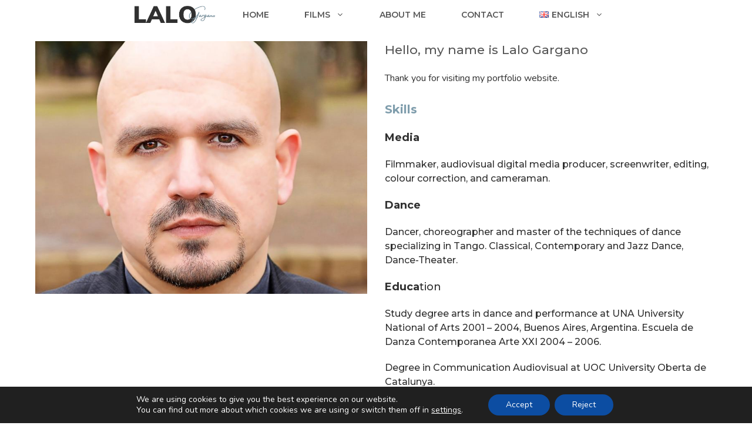

--- FILE ---
content_type: text/css
request_url: https://lalogargano.com/wp-content/uploads/generateblocks/style-3522.css?ver=1762084182
body_size: -128
content:
.gb-grid-wrapper-2e39ac15{display:flex;flex-wrap:wrap;margin-left:-30px;}.gb-grid-wrapper-2e39ac15 > .gb-grid-column{box-sizing:border-box;padding-left:30px;}.gb-container-0ea2cd21 > .gb-inside-container{padding:0;}.gb-grid-wrapper > .gb-grid-column-0ea2cd21{width:50%;}.gb-grid-wrapper > .gb-grid-column-0ea2cd21 > .gb-container{display:flex;flex-direction:column;height:100%;}.gb-container-a433675e > .gb-inside-container{padding:0;}.gb-grid-wrapper > .gb-grid-column-a433675e{width:50%;}.gb-grid-wrapper > .gb-grid-column-a433675e > .gb-container{display:flex;flex-direction:column;height:100%;}@media (max-width: 767px) {.gb-grid-wrapper > .gb-grid-column-0ea2cd21{width:100%;}.gb-grid-wrapper > .gb-grid-column-a433675e{width:100%;}}:root{--gb-container-width:1200px;}.gb-container .wp-block-image img{vertical-align:middle;}.gb-grid-wrapper .wp-block-image{margin-bottom:0;}.gb-highlight{background:none;}.gb-shape{line-height:0;}